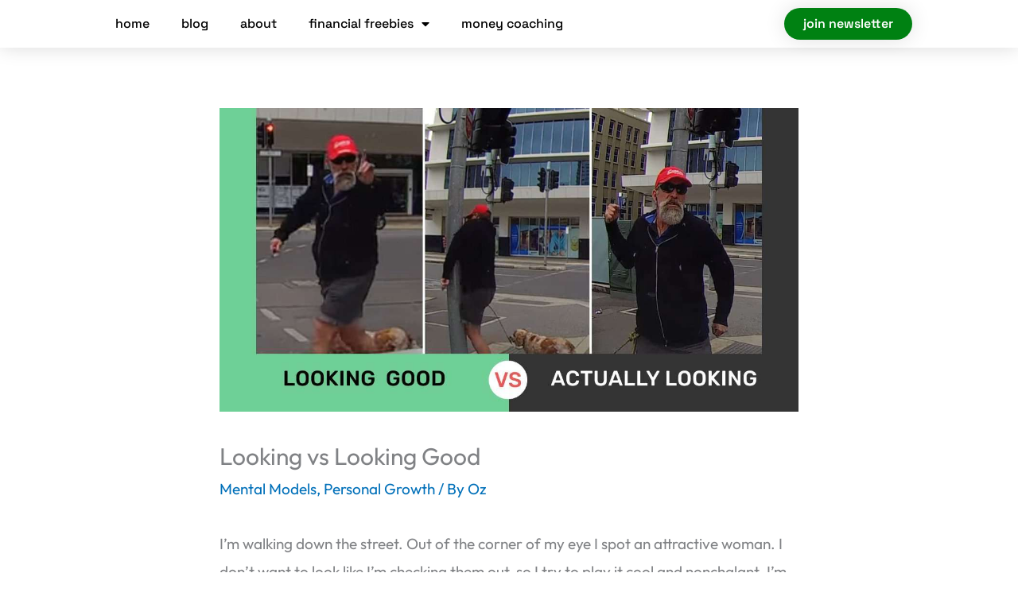

--- FILE ---
content_type: text/css
request_url: https://ozchen.com/wp-content/uploads/elementor/css/post-28992.css?ver=1767829887
body_size: 217
content:
.elementor-kit-28992{--e-global-color-primary:#000000;--e-global-color-secondary:#000000;--e-global-color-text:#000000;--e-global-color-accent:#23A455;--e-global-color-d197a3a:#4054B2;--e-global-color-22d301d1:#23A455;--e-global-color-6e3c3b20:#000;--e-global-color-40f8856:#FFF;--e-global-color-ecc0125:#097634;--e-global-typography-primary-font-family:"Outfit";--e-global-typography-primary-font-weight:600;--e-global-typography-secondary-font-family:"Outfit";--e-global-typography-secondary-font-weight:400;--e-global-typography-text-font-family:"Outfit";--e-global-typography-text-font-weight:400;--e-global-typography-accent-font-family:"Space Grotesk";--e-global-typography-accent-font-weight:500;}.elementor-kit-28992 e-page-transition{background-color:#FFBC7D;}.elementor-section.elementor-section-boxed > .elementor-container{max-width:960px;}.e-con{--container-max-width:960px;}.elementor-widget:not(:last-child){margin-block-end:20px;}.elementor-element{--widgets-spacing:20px 20px;--widgets-spacing-row:20px;--widgets-spacing-column:20px;}{}h1.entry-title{display:var(--page-title-display);}@media(max-width:1024px){.elementor-section.elementor-section-boxed > .elementor-container{max-width:1024px;}.e-con{--container-max-width:1024px;}}@media(max-width:767px){.elementor-section.elementor-section-boxed > .elementor-container{max-width:767px;}.e-con{--container-max-width:767px;}}

--- FILE ---
content_type: text/css
request_url: https://ozchen.com/wp-content/uploads/elementor/css/post-28052.css?ver=1767829888
body_size: 1109
content:
.elementor-28052 .elementor-element.elementor-element-404b0fbc > .elementor-container > .elementor-column > .elementor-widget-wrap{align-content:center;align-items:center;}.elementor-28052 .elementor-element.elementor-element-404b0fbc:not(.elementor-motion-effects-element-type-background), .elementor-28052 .elementor-element.elementor-element-404b0fbc > .elementor-motion-effects-container > .elementor-motion-effects-layer{background-color:#ffffff;}.elementor-28052 .elementor-element.elementor-element-404b0fbc{box-shadow:0px 0px 24px 0px rgba(0,0,0,0.15);transition:background 0.3s, border 0.3s, border-radius 0.3s, box-shadow 0.3s;padding:10px 0px 10px 0px;z-index:9999;}.elementor-28052 .elementor-element.elementor-element-404b0fbc > .elementor-background-overlay{transition:background 0.3s, border-radius 0.3s, opacity 0.3s;}.elementor-widget-nav-menu .elementor-nav-menu .elementor-item{font-family:var( --e-global-typography-primary-font-family ), Sans-serif;font-weight:var( --e-global-typography-primary-font-weight );}.elementor-widget-nav-menu .elementor-nav-menu--main .elementor-item{color:var( --e-global-color-text );fill:var( --e-global-color-text );}.elementor-widget-nav-menu .elementor-nav-menu--main .elementor-item:hover,
					.elementor-widget-nav-menu .elementor-nav-menu--main .elementor-item.elementor-item-active,
					.elementor-widget-nav-menu .elementor-nav-menu--main .elementor-item.highlighted,
					.elementor-widget-nav-menu .elementor-nav-menu--main .elementor-item:focus{color:var( --e-global-color-accent );fill:var( --e-global-color-accent );}.elementor-widget-nav-menu .elementor-nav-menu--main:not(.e--pointer-framed) .elementor-item:before,
					.elementor-widget-nav-menu .elementor-nav-menu--main:not(.e--pointer-framed) .elementor-item:after{background-color:var( --e-global-color-accent );}.elementor-widget-nav-menu .e--pointer-framed .elementor-item:before,
					.elementor-widget-nav-menu .e--pointer-framed .elementor-item:after{border-color:var( --e-global-color-accent );}.elementor-widget-nav-menu{--e-nav-menu-divider-color:var( --e-global-color-text );}.elementor-widget-nav-menu .elementor-nav-menu--dropdown .elementor-item, .elementor-widget-nav-menu .elementor-nav-menu--dropdown  .elementor-sub-item{font-family:var( --e-global-typography-accent-font-family ), Sans-serif;font-weight:var( --e-global-typography-accent-font-weight );}.elementor-28052 .elementor-element.elementor-element-14bba46 > .elementor-widget-container{margin:0px 0px 0px 0px;padding:0px 0px 0px 0px;}.elementor-28052 .elementor-element.elementor-element-14bba46 .elementor-menu-toggle{margin-left:auto;background-color:rgba(0,0,0,0);border-width:0px;border-radius:0px;}.elementor-28052 .elementor-element.elementor-element-14bba46 .elementor-nav-menu .elementor-item{font-family:"Space Grotesk", Sans-serif;font-size:16px;font-weight:500;text-transform:lowercase;}.elementor-28052 .elementor-element.elementor-element-14bba46 .elementor-nav-menu--main .elementor-item{color:#000000;fill:#000000;padding-top:10px;padding-bottom:10px;}.elementor-28052 .elementor-element.elementor-element-14bba46 .elementor-nav-menu--main .elementor-item:hover,
					.elementor-28052 .elementor-element.elementor-element-14bba46 .elementor-nav-menu--main .elementor-item.elementor-item-active,
					.elementor-28052 .elementor-element.elementor-element-14bba46 .elementor-nav-menu--main .elementor-item.highlighted,
					.elementor-28052 .elementor-element.elementor-element-14bba46 .elementor-nav-menu--main .elementor-item:focus{color:#009C42;fill:#009C42;}.elementor-28052 .elementor-element.elementor-element-14bba46 .elementor-nav-menu--main:not(.e--pointer-framed) .elementor-item:before,
					.elementor-28052 .elementor-element.elementor-element-14bba46 .elementor-nav-menu--main:not(.e--pointer-framed) .elementor-item:after{background-color:#009C42;}.elementor-28052 .elementor-element.elementor-element-14bba46 .e--pointer-framed .elementor-item:before,
					.elementor-28052 .elementor-element.elementor-element-14bba46 .e--pointer-framed .elementor-item:after{border-color:#009C42;}.elementor-28052 .elementor-element.elementor-element-14bba46 .elementor-nav-menu--main .elementor-item.elementor-item-active{color:#009C42;}.elementor-28052 .elementor-element.elementor-element-14bba46 .e--pointer-framed .elementor-item:before{border-width:3px;}.elementor-28052 .elementor-element.elementor-element-14bba46 .e--pointer-framed.e--animation-draw .elementor-item:before{border-width:0 0 3px 3px;}.elementor-28052 .elementor-element.elementor-element-14bba46 .e--pointer-framed.e--animation-draw .elementor-item:after{border-width:3px 3px 0 0;}.elementor-28052 .elementor-element.elementor-element-14bba46 .e--pointer-framed.e--animation-corners .elementor-item:before{border-width:3px 0 0 3px;}.elementor-28052 .elementor-element.elementor-element-14bba46 .e--pointer-framed.e--animation-corners .elementor-item:after{border-width:0 3px 3px 0;}.elementor-28052 .elementor-element.elementor-element-14bba46 .e--pointer-underline .elementor-item:after,
					 .elementor-28052 .elementor-element.elementor-element-14bba46 .e--pointer-overline .elementor-item:before,
					 .elementor-28052 .elementor-element.elementor-element-14bba46 .e--pointer-double-line .elementor-item:before,
					 .elementor-28052 .elementor-element.elementor-element-14bba46 .e--pointer-double-line .elementor-item:after{height:3px;}.elementor-28052 .elementor-element.elementor-element-14bba46{--e-nav-menu-horizontal-menu-item-margin:calc( 0px / 2 );--nav-menu-icon-size:30px;}.elementor-28052 .elementor-element.elementor-element-14bba46 .elementor-nav-menu--main:not(.elementor-nav-menu--layout-horizontal) .elementor-nav-menu > li:not(:last-child){margin-bottom:0px;}.elementor-28052 .elementor-element.elementor-element-14bba46 .elementor-nav-menu--dropdown a, .elementor-28052 .elementor-element.elementor-element-14bba46 .elementor-menu-toggle{color:#000000;fill:#000000;}.elementor-28052 .elementor-element.elementor-element-14bba46 .elementor-nav-menu--dropdown{background-color:#f2f2f2;}.elementor-28052 .elementor-element.elementor-element-14bba46 .elementor-nav-menu--dropdown a:hover,
					.elementor-28052 .elementor-element.elementor-element-14bba46 .elementor-nav-menu--dropdown a:focus,
					.elementor-28052 .elementor-element.elementor-element-14bba46 .elementor-nav-menu--dropdown a.elementor-item-active,
					.elementor-28052 .elementor-element.elementor-element-14bba46 .elementor-nav-menu--dropdown a.highlighted,
					.elementor-28052 .elementor-element.elementor-element-14bba46 .elementor-menu-toggle:hover,
					.elementor-28052 .elementor-element.elementor-element-14bba46 .elementor-menu-toggle:focus{color:#00ce1b;}.elementor-28052 .elementor-element.elementor-element-14bba46 .elementor-nav-menu--dropdown a:hover,
					.elementor-28052 .elementor-element.elementor-element-14bba46 .elementor-nav-menu--dropdown a:focus,
					.elementor-28052 .elementor-element.elementor-element-14bba46 .elementor-nav-menu--dropdown a.elementor-item-active,
					.elementor-28052 .elementor-element.elementor-element-14bba46 .elementor-nav-menu--dropdown a.highlighted{background-color:#ededed;}.elementor-28052 .elementor-element.elementor-element-14bba46 .elementor-nav-menu--dropdown .elementor-item, .elementor-28052 .elementor-element.elementor-element-14bba46 .elementor-nav-menu--dropdown  .elementor-sub-item{font-size:15px;}.elementor-28052 .elementor-element.elementor-element-14bba46 div.elementor-menu-toggle{color:#000000;}.elementor-28052 .elementor-element.elementor-element-14bba46 div.elementor-menu-toggle svg{fill:#000000;}.elementor-28052 .elementor-element.elementor-element-14bba46 div.elementor-menu-toggle:hover, .elementor-28052 .elementor-element.elementor-element-14bba46 div.elementor-menu-toggle:focus{color:#00ce1b;}.elementor-28052 .elementor-element.elementor-element-14bba46 div.elementor-menu-toggle:hover svg, .elementor-28052 .elementor-element.elementor-element-14bba46 div.elementor-menu-toggle:focus svg{fill:#00ce1b;}.elementor-28052 .elementor-element.elementor-element-4d2c6e2a > .elementor-widget-wrap > .elementor-widget:not(.elementor-widget__width-auto):not(.elementor-widget__width-initial):not(:last-child):not(.elementor-absolute){margin-block-end:0px;}.elementor-widget-button .elementor-button{background-color:var( --e-global-color-accent );font-family:var( --e-global-typography-accent-font-family ), Sans-serif;font-weight:var( --e-global-typography-accent-font-weight );}.elementor-28052 .elementor-element.elementor-element-3e764684 .elementor-button{background-color:#008112;font-family:"Space Grotesk", Sans-serif;font-size:16px;font-weight:600;text-transform:lowercase;letter-spacing:0px;box-shadow:0px 0px 27px 0px rgba(0,0,0,0.12);border-radius:100px 100px 100px 100px;}.elementor-theme-builder-content-area{height:400px;}.elementor-location-header:before, .elementor-location-footer:before{content:"";display:table;clear:both;}@media(max-width:1024px) and (min-width:768px){.elementor-28052 .elementor-element.elementor-element-618d6261{width:60%;}.elementor-28052 .elementor-element.elementor-element-4d2c6e2a{width:20%;}}@media(max-width:1024px){.elementor-28052 .elementor-element.elementor-element-404b0fbc{padding:20px 20px 20px 20px;}.elementor-28052 .elementor-element.elementor-element-14bba46 .elementor-nav-menu .elementor-item{font-size:13px;}.elementor-28052 .elementor-element.elementor-element-14bba46 .elementor-nav-menu--main .elementor-item{padding-left:14px;padding-right:14px;}.elementor-28052 .elementor-element.elementor-element-14bba46{--e-nav-menu-horizontal-menu-item-margin:calc( 0px / 2 );}.elementor-28052 .elementor-element.elementor-element-14bba46 .elementor-nav-menu--main:not(.elementor-nav-menu--layout-horizontal) .elementor-nav-menu > li:not(:last-child){margin-bottom:0px;}}@media(max-width:767px){.elementor-28052 .elementor-element.elementor-element-404b0fbc{padding:20px 20px 20px 20px;}.elementor-28052 .elementor-element.elementor-element-618d6261{width:50%;}.elementor-28052 .elementor-element.elementor-element-618d6261 > .elementor-element-populated{margin:0px 0px 0px 0px;--e-column-margin-right:0px;--e-column-margin-left:0px;}.elementor-28052 .elementor-element.elementor-element-14bba46 .elementor-nav-menu--dropdown a{padding-top:12px;padding-bottom:12px;}.elementor-28052 .elementor-element.elementor-element-14bba46 .elementor-nav-menu--main > .elementor-nav-menu > li > .elementor-nav-menu--dropdown, .elementor-28052 .elementor-element.elementor-element-14bba46 .elementor-nav-menu__container.elementor-nav-menu--dropdown{margin-top:20px !important;}.elementor-28052 .elementor-element.elementor-element-4d2c6e2a{width:50%;}}

--- FILE ---
content_type: text/css
request_url: https://ozchen.com/wp-content/uploads/elementor/css/post-28063.css?ver=1767829888
body_size: 511
content:
.elementor-28063 .elementor-element.elementor-element-58f9a5a8 > .elementor-container > .elementor-column > .elementor-widget-wrap{align-content:center;align-items:center;}.elementor-28063 .elementor-element.elementor-element-58f9a5a8:not(.elementor-motion-effects-element-type-background), .elementor-28063 .elementor-element.elementor-element-58f9a5a8 > .elementor-motion-effects-container > .elementor-motion-effects-layer{background-color:#000000;}.elementor-28063 .elementor-element.elementor-element-58f9a5a8 > .elementor-container{max-width:800px;}.elementor-28063 .elementor-element.elementor-element-58f9a5a8{transition:background 0.3s, border 0.3s, border-radius 0.3s, box-shadow 0.3s;margin-top:30px;margin-bottom:0px;padding:10px 0px 0px 0px;}.elementor-28063 .elementor-element.elementor-element-58f9a5a8 > .elementor-background-overlay{transition:background 0.3s, border-radius 0.3s, opacity 0.3s;}.elementor-widget-text-editor{font-family:var( --e-global-typography-text-font-family ), Sans-serif;font-weight:var( --e-global-typography-text-font-weight );color:var( --e-global-color-text );}.elementor-widget-text-editor.elementor-drop-cap-view-stacked .elementor-drop-cap{background-color:var( --e-global-color-primary );}.elementor-widget-text-editor.elementor-drop-cap-view-framed .elementor-drop-cap, .elementor-widget-text-editor.elementor-drop-cap-view-default .elementor-drop-cap{color:var( --e-global-color-primary );border-color:var( --e-global-color-primary );}.elementor-28063 .elementor-element.elementor-element-f758f80 > .elementor-widget-container{margin:10px 0px 0px 0px;}.elementor-28063 .elementor-element.elementor-element-f758f80{font-family:"Work Sans", Sans-serif;font-size:0.8em;font-weight:400;line-height:1.3em;color:#FFFFFF;}.elementor-28063 .elementor-element.elementor-element-e967a13 > .elementor-container > .elementor-column > .elementor-widget-wrap{align-content:center;align-items:center;}.elementor-28063 .elementor-element.elementor-element-e967a13:not(.elementor-motion-effects-element-type-background), .elementor-28063 .elementor-element.elementor-element-e967a13 > .elementor-motion-effects-container > .elementor-motion-effects-layer{background-color:#000000;}.elementor-28063 .elementor-element.elementor-element-e967a13{transition:background 0.3s, border 0.3s, border-radius 0.3s, box-shadow 0.3s;padding:10px 0px 10px 0px;}.elementor-28063 .elementor-element.elementor-element-e967a13 > .elementor-background-overlay{transition:background 0.3s, border-radius 0.3s, opacity 0.3s;}.elementor-widget-heading .elementor-heading-title{font-family:var( --e-global-typography-primary-font-family ), Sans-serif;font-weight:var( --e-global-typography-primary-font-weight );color:var( --e-global-color-primary );}.elementor-28063 .elementor-element.elementor-element-14a4ecb{text-align:center;}.elementor-28063 .elementor-element.elementor-element-14a4ecb .elementor-heading-title{font-family:"Space Grotesk", Sans-serif;font-size:21px;font-weight:600;text-transform:uppercase;color:#11EA6D;}.elementor-theme-builder-content-area{height:400px;}.elementor-location-header:before, .elementor-location-footer:before{content:"";display:table;clear:both;}@media(max-width:1024px) and (min-width:768px){.elementor-28063 .elementor-element.elementor-element-69aae349{width:70%;}.elementor-28063 .elementor-element.elementor-element-5b59317{width:70%;}}@media(max-width:1024px){.elementor-28063 .elementor-element.elementor-element-58f9a5a8{padding:25px 25px 25px 25px;}.elementor-28063 .elementor-element.elementor-element-e967a13{padding:25px 25px 25px 25px;}}@media(max-width:767px){.elementor-28063 .elementor-element.elementor-element-58f9a5a8{padding:25px 20px 25px 20px;}.elementor-28063 .elementor-element.elementor-element-e967a13{padding:25px 20px 25px 20px;}.elementor-28063 .elementor-element.elementor-element-14a4ecb{text-align:center;}.elementor-28063 .elementor-element.elementor-element-14a4ecb .elementor-heading-title{line-height:20px;}}